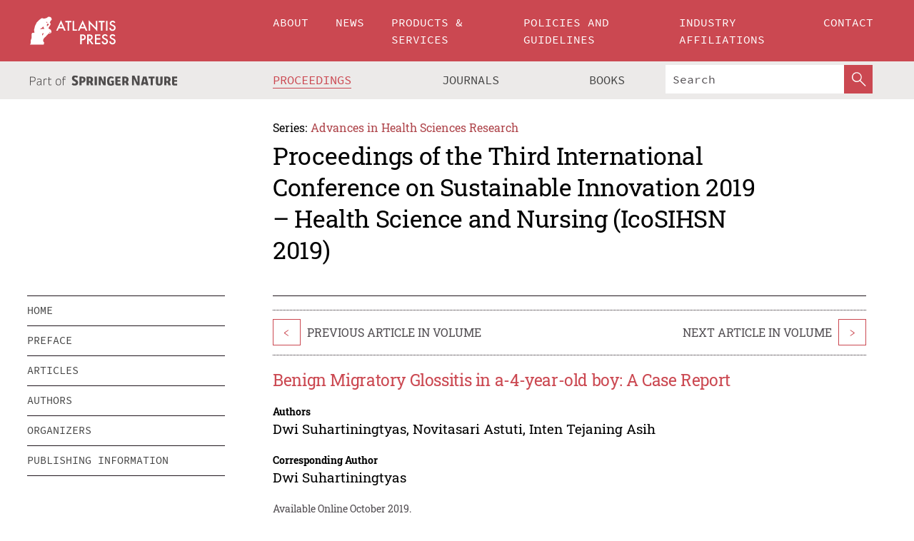

--- FILE ---
content_type: text/html;charset=utf-8
request_url: https://www.atlantis-press.com/proceedings/icosihsn-19/125919789
body_size: 8234
content:
<!DOCTYPE html>
<html lang="en" xml:lang="en"  xmlns:mml="http://www.w3.org/1998/Math/MathML">
	<head>
		<meta charset="utf-8" />
		<meta http-equiv="x-ua-compatible" content="ie=edge">
		<title>Benign Migratory Glossitis in a-4-year-old boy: A Case Report | Atlantis Press</title>
		<meta name="description" content="Benign Migratory Glossitis (BMG) is a benign condition on dorsal lateral of the tongue and  asymptomatic with a movable pattern. The characteristic of the lesion is an erythematous patch surrounded by yellowish white bands with elevated and irregular edges. Benign Migratory Glossitis is often found accidentally during routine examination and until now..."/>
		<meta name="citation_title" content="Benign Migratory Glossitis in a-4-year-old boy: A Case Report"/>
		<meta name="citation_author" content="Dwi Suhartiningtyas"/>
		<meta name="citation_author" content="Novitasari Astuti"/>
		<meta name="citation_author" content="Inten Tejaning Asih"/>
		<meta name="citation_publication_date" content="2019/10"/>
		<meta name="citation_publisher" content="Atlantis Press"/>
		<meta name="citation_conference_title" content="Third International Conference on Sustainable Innovation 2019 – Health Science and Nursing (IcoSIHSN 2019)"/>
		<meta name="citation_pdf_url" content="https://www.atlantis-press.com/article/125919789.pdf"/>
		<meta name="citation_abstract_html_url" content="https://www.atlantis-press.com/proceedings/icosihsn-19/125919789"/>
		<meta name="citation_keywords" content="Benign Migratory Glossitis, children, asymptomatic"/>
		<meta name="citation_doi" content="10.2991/icosihsn-19.2019.7"/>
		<meta name="citation_firstpage" content="31"/>
		<meta name="citation_lastpage" content="32"/>
		<meta name="citation_isbn" content="978-94-6252-814-7"/>
		<meta name="citation_issn" content="2468-5739"/>
		<link rel="schema.dc" href="http://purl.org/dc/elements/1.1/"/>
		<link rel="canonical" href="https://www.atlantis-press.com/proceedings/icosihsn-19/125919789"/>
		<meta name="dc.title" content="Benign Migratory Glossitis in a-4-year-old boy: A Case Report"/>
		<meta name="dc.date" content="2019/10/01"/>
		<meta name="dc.contributor" content="Dwi Suhartiningtyas"/>
		<meta name="dc.contributor" content="Novitasari Astuti"/>
		<meta name="dc.contributor" content="Inten Tejaning Asih"/>
		
		<meta name="google-site-verification" content="KbXqECmkG4u41SPnOg7xKarpOc1__nxmSFJD8O-ETRg">
		<meta name="google-site-verification" content="esf3zRvZW3DUm6rnNPeP5zLkXwngJ7yCxdrjPBsC_Cs" />
        <meta name="google-site-verification" content="q42GV0Ck9Ue1ZO-kKDK1k1puTvDHwKW978q5P94tsHA" />
		<meta name="viewport" content="width=device-width, initial-scale=1">
		<link rel="stylesheet" href="/css/v1.0-5371-gfd9dab477/icons.css">
		<link rel="stylesheet" href="/css/v1.0-5371-gfd9dab477/bundle.css">
		<script>
			(function(w,d,s,l,i) {
			    w[l]=w[l]||[];
			    w[l].push({
			    'gtm.start':new Date().getTime(),event:'gtm.js'
			    });
			    var f=d.getElementsByTagName(s)[0],
					j=d.createElement(s),dl=l!='dataLayer'?'&l='+l:'';
			    j.async=true;
			    j.src='https://www.googletagmanager.com/gtm.js?id='+i+dl;
			    f.parentNode.insertBefore(j,f);
			})
			(window,document,'script','dataLayer','GTM-M97PJDV');
		</script>
		<script type="text/javascript">
			function CURRENT_YEAR() { return 2026; }
			var globals = (function(w){
				var globals = {"env":"production","version":"v1.0-5371-gfd9dab477","features":["alerts","notifications","remove-crossref-messages-from-inbox","277--trend-md-tracking-code","315--proceedings-proposal-reminders","67--counter-compliance-logging","441--measurements"]};
				globals.isFeatureEnabled = function(f) { return globals.features.indexOf(f) >= 0; };
				return w.globals = globals;
			})(window);
		</script>
	</head>
	<body>
		<noscript><iframe src="https://www.googletagmanager.com/ns.html?id=GTM-M97PJDV"
		height="0" width="0" style="display:none;visibility:hidden"></iframe></noscript>
		<div><div><div id="clientsidecomponent-0"><div class="src-layouts-Header-container maxWidth src-layouts-Header-main" role="banner"><div class="src-layouts-Header-containerInner maxWidthInner"><a id="logo" href="/" class="src-layouts-Header-logo"><img class="src-layouts-Header-logoImage" src="/images/atlantis-press.svg" title="Atlantis Press" alt="Atlantis Press Logo" width="120" height="40"/></a></div></div><div class="src-layouts-Header-menuSecondary src-layouts-Header-menuContainer maxWidth"><div class="src-layouts-Header-menuContainerInner maxWidthInner"><div class="src-layouts-Header-snLogoImageContainer" role="complementary"><img class="src-layouts-Header-snLogo" alt="Part of Springer Nature" title="Atlantis Press is Part of Springer Nature" src="/images/part-of-springer-nature.svg"/></div><nav class="src-layouts-Header-submenuContainer src-layouts-Header-submenuSecondary" style="margin-top:0" role="navigation" aria-label="SecondaryNavigation"><ul class="src-layouts-Header-submenu"><li class="src-layouts-Header-submenuItem"><a class="src-layouts-Header-submenuLink src-layouts-Header-isActive" href="/proceedings"><span class="">Proceedings</span></a></li><li class="src-layouts-Header-submenuItem"><a class="src-layouts-Header-submenuLink" href="/journals"><span class="">Journals</span></a></li><li class="src-layouts-Header-submenuItem"><a class="src-layouts-Header-submenuLink" href="/books"><span class="">Books</span></a></li></ul><div class="src-layouts-Header-searchMobileInner"><form class="src-layouts-Header-search" action="/search" method="get"><input type="search" class="src-layouts-Header-searchBox" name="q" placeholder="Search" aria-label="Search"/><button type="submit" class="src-layouts-Header-searchButton" aria-label="SearchButton"><img style="width:20px;height:20px;display:block;margin:2px 5px" src="/images/loupe.svg" alt="Search Button Icon" width="20" height="20"/></button></form></div></nav></div></div></div></div><div id="contentContainer" role="main"><div class="src-components-container maxWidth"><div class="src-components-containerInner content maxWidthInner"><div id="contentTitleSidebar" class="src-components-titleSidebar"></div><div id="contentTitle" class="src-components-titleMain"><div class="src-components-padder pageTitle"><div><div class="src-components-series"><div><span class="src-components-seriesLabel">Series:</span><a href="/proceedings/series/ahsr" class="src-components-seriesLink">Advances in Health Sciences Research</a></div></div><p class="src-components-proceedingsTitle">Proceedings of the Third International Conference on Sustainable Innovation 2019 – Health Science and Nursing (IcoSIHSN 2019)</p></div></div></div><div id="sidebar" class="src-components-bodySidebar"><div id="clientsidecomponent-1"><nav id="stickyNav" class="subnav"><ul><li><a href="/proceedings/icosihsn-19">home</a></li><li><a href="/proceedings/icosihsn-19/preface">preface</a></li><li><a href="/proceedings/icosihsn-19/articles">articles</a></li><li><a href="/proceedings/icosihsn-19/authors">authors</a></li><li><a href="/proceedings/icosihsn-19/people">organizers</a></li><li><a href="/proceedings/icosihsn-19/publishing">publishing information</a></li></ul></nav></div></div><div id="contentPage" class="src-components-bodyMain"><div class="src-components-padder"><div class="src-components-withBorder"><article><div class="src-components-prevNextSection"><div class="src-components-prevLinkWrap src-components-paginationLinks"><a class="src-components-prevLink src-components-Search-itemLink" href="/proceedings/icosihsn-19/125919788" title="Evaluation of the Use of Intra Uterine Device Postpartum (IUDPP) in Spontaneously and Cesarean Section Labor">&lt;</a><span class="src-components-prevNextLinkText">Previous Article In Volume</span></div><div class="src-components-downloadWrap"></div><div class="src-components-nextLinkWrap src-components-paginationLinks"><span class="src-components-prevNextLinkText">Next Article In Volume</span><a class="src-components-nextLink src-components-Search-itemLink" href="/proceedings/icosihsn-19/125919790" title="Diuretic Effect of the Aqueous Extract of Green Tea Leaves">&gt;</a></div></div><h1 class="src-components-title">Benign Migratory Glossitis in a-4-year-old boy: A Case Report</h1><div class="src-components-detailList"><div><div class="src-components-detailLabel">Authors</div><div class="src-components-detailDefinition"><div><span><span>Dwi Suhartiningtyas</span></span><span>, <span>Novitasari Astuti</span></span><span>, <span>Inten Tejaning Asih</span></span><div class="src-components-detailAffiliations"></div></div><div class="src-components-detailAffiliations"></div></div></div></div><div class="src-components-detailList"><div><div class="src-components-detailLabel">Corresponding Author</div><div class="src-components-detailDefinition"><div><span><span>Dwi Suhartiningtyas</span></span><div class="src-components-detailAffiliations"></div></div><div class="src-components-detailAffiliations"></div></div></div></div><div class="src-components-detailTimeline">Available Online October 2019.</div><dl class="src-components-detailList textContent"><dt class="src-components-detailLabel">DOI</dt><dd class="src-components-detailDefinition"><a href="https://doi.org/10.2991/icosihsn-19.2019.7">10.2991/icosihsn-19.2019.7</a><a class="src-components-doiLink" href="/using-dois">How to use a DOI?</a></dd><dt class="src-components-detailLabel">Keywords</dt><dd class="src-components-detailDefinition">Benign Migratory Glossitis, children, asymptomatic</dd><dt class="src-components-detailLabel" id="abstract-0">Abstract</dt><dd class="src-components-detailDefinition"><div class="src-components-content textContent"><p>Benign Migratory Glossitis (BMG) is a benign condition on dorsal lateral of the tongue and  asymptomatic with a movable pattern. The characteristic of the lesion is an erythematous patch surrounded by yellowish white bands with elevated and irregular edges. Benign Migratory Glossitis is often found accidentally during routine examination and until now the cause is still unknown. This article presents a case of asymptomatic benign migratory glossitis in a 4 year old boy, because his mother was worried about the condition.</p></div></dd><dt class="src-components-detailLabel">Copyright</dt><dd class="src-components-detailDefinitionCopyright textContent">© 2019, the Authors. Published by Atlantis Press.</dd><dt class="src-components-detailLabel">Open Access</dt><dd class="src-components-detailDefinitionCopyright textContent"><span>This is an open access article distributed under the CC BY-NC license (<a href="http://creativecommons.org/licenses/by-nc/4.0/" class="ext-link">http://creativecommons.org/licenses/by-nc/4.0/</a>).</span></dd></dl><br/><p><a href="https://www.atlantis-press.com/article/125919789.pdf" class="src-components-link"><span>Download article (PDF)</span></a><br/></p><div class="src-components-prevNextSection"><div class="src-components-prevLinkWrap src-components-paginationLinks"><a class="src-components-prevLink src-components-Search-itemLink" href="/proceedings/icosihsn-19/125919788" title="Evaluation of the Use of Intra Uterine Device Postpartum (IUDPP) in Spontaneously and Cesarean Section Labor">&lt;</a><span class="src-components-prevNextLinkText">Previous Article In Volume</span></div><div class="src-components-downloadWrap"></div><div class="src-components-nextLinkWrap src-components-paginationLinks"><span class="src-components-prevNextLinkText">Next Article In Volume</span><a class="src-components-nextLink src-components-Search-itemLink" href="/proceedings/icosihsn-19/125919790" title="Diuretic Effect of the Aqueous Extract of Green Tea Leaves">&gt;</a></div></div><div class="src-components-metaContainer textContent"><dl class="src-components-metaList"><dt class="src-components-metaLabel">Volume Title</dt><dd class="src-components-metaDefinition"><a href="/proceedings/icosihsn-19">Proceedings of the Third International Conference on Sustainable Innovation 2019 – Health Science and Nursing (IcoSIHSN 2019)</a></dd><dt class="src-components-metaLabel">Series</dt><dd class="src-components-metaDefinition"><a href="/proceedings/series/ahsr">Advances in Health Sciences Research</a></dd><dt class="src-components-metaLabel">Publication Date</dt><dd class="src-components-metaDefinition">October 2019</dd><dt class="src-components-metaLabel">ISBN</dt><dd class="src-components-metaDefinition">978-94-6252-814-7</dd><dt class="src-components-metaLabel">ISSN</dt><dd class="src-components-metaDefinition">2468-5739</dd><dt class="src-components-metaLabel">DOI</dt><dd class="src-components-metaDefinition"><a href="https://doi.org/10.2991/icosihsn-19.2019.7">10.2991/icosihsn-19.2019.7</a><a style="font-size:0.7rem;margin-left:20px" href="/using-dois">How to use a DOI?</a></dd><dt class="src-components-metaLabel">Copyright</dt><dd class="src-components-metaDefinition">© 2019, the Authors. Published by Atlantis Press.</dd><dt class="src-components-metaLabel">Open Access</dt><dd class="src-components-metaDefinition"><span>This is an open access article distributed under the CC BY-NC license (<a href="http://creativecommons.org/licenses/by-nc/4.0/" class="ext-link">http://creativecommons.org/licenses/by-nc/4.0/</a>).</span></dd></dl></div><div><div id="clientsidecomponent-2" class="src-components-citeContainer"><h3>Cite this article</h3><div><div class="src-components-tabs src-components-tabsNonJustified"><a class="src-components-tab src-components-tabActive">ris</a><a class="src-components-tab false">enw</a><a class="src-components-tab false">bib</a><span class="src-components-spacer"></span></div><div style="clear:left"><div class="src-components-tabContent"><div><pre class="src-components-citationCode">TY  - CONF
AU  - Dwi Suhartiningtyas
AU  - Novitasari Astuti
AU  - Inten Tejaning Asih
PY  - 2019/10
DA  - 2019/10
TI  - Benign Migratory Glossitis in a-4-year-old boy: A Case Report
BT  - Proceedings of the Third International Conference on Sustainable Innovation 2019 – Health Science and Nursing (IcoSIHSN 2019)
PB  - Atlantis Press
SP  - 31
EP  - 32
SN  - 2468-5739
UR  - https://doi.org/10.2991/icosihsn-19.2019.7
DO  - 10.2991/icosihsn-19.2019.7
ID  - Suhartiningtyas2019/10
ER  -
</pre><div><a download="citation.ris" href="[data-uri]" class="src-components-link"><span>download .ris</span></a><span style="padding-left:14px"></span><a href="" class="src-components-button"><span>copy to clipboard</span></a></div></div></div></div></div></div></div></article></div></div></div></div></div></div><footer id="footer" class="src-layouts-Footer-main" role="contentinfo"><div class="src-layouts-Footer-container maxWidth"><div class="src-layouts-Footer-containerInner maxWidthInner"><div class="src-layouts-Footer-about"><h2 class="src-layouts-Footer-titleMain"><a class="src-layouts-Footer-titleLink" href="/">Atlantis Press</a></h2><div class="src-layouts-Footer-aboutText"><p>Atlantis Press – now part of Springer Nature – is a professional publisher of scientific, technical &amp; medical (STM) proceedings, journals and books. We offer world-class services, fast turnaround times and personalised communication. The proceedings and journals on our platform are Open Access and generate millions of downloads every month.</p></div><div class="src-layouts-Footer-contact textContent"><div>For more information, please contact us at: <a href="mailto:contact@atlantis-press.com">contact@atlantis-press.com</a></div></div></div><div class="src-layouts-Footer-linkList"><a class="src-layouts-Footer-link" href="/proceedings"><span>Proceedings</span></a><a class="src-layouts-Footer-link" href="/journals"><span>Journals</span></a><a class="src-layouts-Footer-link" href="/books"><span>Books</span></a><a class="src-layouts-Footer-link" href="/policies"><span>Policies</span></a><button class="src-layouts-Footer-manageCookiesButton" data-cc-action="preferences">Manage Cookies/Do Not Sell My Info</button></div><div class="src-layouts-Footer-linkList"><a class="src-layouts-Footer-link" href="/about"><span>About</span></a><a class="src-layouts-Footer-link" href="/news"><span>News</span></a><a class="src-layouts-Footer-link" href="/contact"><span>Contact</span></a><a class="src-layouts-Footer-link" href="/search"><span>Search</span></a></div></div></div><div class="src-layouts-Footer-copyrightMenu maxWidth"><div class="src-layouts-Footer-copyrightMenuInner maxWidthInner"><div class="src-layouts-Footer-footerLeft">Copyright © 2006-2026 Atlantis Press – now part of Springer Nature</div><div class="src-layouts-Footer-footerRight"><div class="src-layouts-Footer-footerRightItem"><a class="src-layouts-Footer-smallLink" href="/">Home</a><a class="src-layouts-Footer-smallLink" href="/privacy-policy">Privacy Policy</a><a class="src-layouts-Footer-smallLink" href="/terms-of-use">Terms of use</a></div><div class="src-layouts-Footer-footerRightItem"><a target="_blank" class="src-components-social" title="Facebook" href="https://www.facebook.com/AtlantisPress/"><i class="icon-facebook-official"></i></a><a target="_blank" class="src-components-social" title="Twitter" href="https://twitter.com/prmarketingAP"><i class="icon-twitter"></i></a><a target="_blank" class="src-components-social" title="LinkedIn" href="https://www.linkedin.com/company/atlantis-press/"><i class="icon-linkedin-squared"></i></a></div></div></div></div></footer></div>
		<script type="text/x-mathjax-config">
				MathJax.Hub.Config({
				  displayAlign: 'center',
				  "fast-preview": {
					disabled: true
				  },
				  CommonHTML: { linebreaks: { automatic: true } },
				  PreviewHTML: { linebreaks: { automatic: true } },
				  'HTML-CSS': { linebreaks: { automatic: true } },
				  SVG: {
					scale: 90,
					linebreaks: { automatic: true }
				  }
				});
			  </script>
			  <script async src="https://cdnjs.cloudflare.com/ajax/libs/mathjax/2.7.5/MathJax.js?config=MML_SVG"></script>
		<script src="/js/v1.0-5371-gfd9dab477/bundle.js"></script>
		<script>SystemJS.import('main').then(function(main) {main.createClientSideComponents([{"id":"clientsidecomponent-0","module":"layouts/Header","componentClass":"default","props":{"currentPath":"/proceedings/icosihsn-19/125919789"}},{"id":"clientsidecomponent-1","module":"components/Nav","componentClass":"SubNav","props":{"id":"proceedingsNav","items":[{"link":{"title":"home","href":"/proceedings/icosihsn-19"}},{"link":{"title":"preface","href":"/proceedings/icosihsn-19/preface"}},{"link":{"title":"articles","href":"/proceedings/icosihsn-19/articles"}},{"link":{"title":"authors","href":"/proceedings/icosihsn-19/authors"}},{"link":{"title":"organizers","href":"/proceedings/icosihsn-19/people"}},{"link":{"title":"publishing information","href":"/proceedings/icosihsn-19/publishing"}}]}},{"id":"clientsidecomponent-2","module":"components/article","componentClass":"Cite","props":{"article":{"publicationyear":2019,"article_type_id":3,"proceedings_id":1104,"publisher_id":"ICOSIHSN-19-31","publicationdayofmonth":24,"is_depot":false,"createdAt":"2019-10-22T13:36:34.000","lastPageInPublication":"32","hasContentXml":0,"file":"article/file/125919789.pdf","hasXml":1,"fullxml":"\x3c?xml version=\"1.0\" encoding=\"UTF-8\"?>\n\x3c!DOCTYPE article PUBLIC \"-//NLM//DTD JATS (Z39.96) Journal Archiving and Interchange DTD v1.0 20120330//EN\" \"JATS-archivearticle1.dtd\">\n\x3carticle xml:lang=\"en\" xmlns:xlink=\"http://www.w3.org/1999/xlink\">\n\t\x3cfront>\n\t\t\x3cjournal-meta>\n\t\t\t\x3cjournal-id journal-id-type=\"publisher-id\">AHSR\x3c/journal-id>\n\t\t\t\x3cjournal-title-group>\n\t\t\t\t\x3cjournal-title>Advances in Health Sciences Research\x3c/journal-title>\n\t\t\t\x3c/journal-title-group>\n\t\t\t\x3cissn pub-type=\"epub\">2468-5739\x3c/issn>\n\t\t\t\x3cpublisher>\n\t\t\t\t\x3cpublisher-name>Atlantis Press\x3c/publisher-name>\n\t\t\t\x3c/publisher>\n\t\t\x3c/journal-meta>\n\t\t\x3carticle-meta>\n\t\t\t\x3carticle-id pub-id-type=\"publisher-id\">ICOSIHSN-19-31\x3c/article-id>\n\t\t\t\x3carticle-id pub-id-type=\"doi\">10.2991/icosihsn-19.2019.7\x3c/article-id>\n\t\t\t\x3carticle-categories>\n\t\t\t\t\x3csubj-group subj-group-type=\"article type\">\n\t\t\t\t\t\x3csubject>Proceedings Article\x3c/subject>\n\t\t\t\t\x3c/subj-group>\n\t\t\t\x3c/article-categories>\n\t\t\t\x3ctitle-group>\n\t\t\t\t\x3carticle-title>Benign Migratory Glossitis in a-4-year-old boy: A Case Report\x3c/article-title>\n\t\t\t\x3c/title-group>\n\t\t\t\x3ccontrib-group>\n\t\t\t\t\x3ccontrib contrib-type=\"author\" corresp=\"yes\">\n\t\t\t\t\t\x3cname>\n\t\t\t\t\t\t\x3csurname>Suhartiningtyas\x3c/surname>\n\t\t\t\t\t\t\x3cgiven-names>Dwi\x3c/given-names>\n\t\t\t\t\t\x3c/name>\n\t\t\t\t\x3c/contrib>\n\t\t\t\t\x3ccontrib contrib-type=\"author\">\n\t\t\t\t\t\x3cname>\n\t\t\t\t\t\t\x3csurname>Astuti\x3c/surname>\n\t\t\t\t\t\t\x3cgiven-names>Novitasari\x3c/given-names>\n\t\t\t\t\t\x3c/name>\n\t\t\t\t\x3c/contrib>\n\t\t\t\t\x3ccontrib contrib-type=\"author\">\n\t\t\t\t\t\x3cname>\n\t\t\t\t\t\t\x3csurname>Tejaning Asih\x3c/surname>\n\t\t\t\t\t\t\x3cgiven-names>Inten\x3c/given-names>\n\t\t\t\t\t\x3c/name>\n\t\t\t\t\x3c/contrib>\n\t\t\t\x3c/contrib-group>\n\t\t\t\x3cfpage>31\x3c/fpage>\n\t\t\t\x3clpage>32\x3c/lpage>\n\t\t\t\n\t\t\t\x3chistory/>\n\t\t\t\x3cabstract>&lt;p&gt;Benign Migratory Glossitis (BMG) is a benign condition on dorsal lateral of the tongue and  asymptomatic with a movable pattern. The characteristic of the lesion is an erythematous patch surrounded by yellowish white bands with elevated and irregular edges. Benign Migratory Glossitis is often found accidentally during routine examination and until now the cause is still unknown. This article presents a case of asymptomatic benign migratory glossitis in a 4 year old boy, because his mother was worried about the condition.&lt;/p&gt;\x3c/abstract>\n\t\t\t\x3ckwd-group>\n\t\t\t\t\x3ckwd>Benign Migratory Glossitis, children, asymptomatic\x3c/kwd>\n\t\t\t\x3c/kwd-group>\n\t\t\t\x3cpermissions>\n\t\t\t\t\x3ccopyright-statement>© 2019, the Authors. Published by Atlantis Press.\x3c/copyright-statement>\n\t\t\t\t\x3ccopyright-year>2019\x3c/copyright-year>\n\t\t\t\t\x3clicense license-type=\"open-access\">\n\t\t\t\t\t\x3clicense-p>This is an open access article distributed under the CC BY-NC license (\x3cext-link ext-link-type=\"uri\" xlink:href=\"http://creativecommons.org/licenses/by-nc/4.0/\">http://creativecommons.org/licenses/by-nc/4.0/\x3c/ext-link>).\x3c/license-p>\n\t\t\t\t\x3c/license>\n\t\t\t\x3c/permissions>\n\t\t\t\x3cconference>\n\t\t\t\t\x3cconf-acronym>icosihsn-19\x3c/conf-acronym>\n\t\t\t\t\x3cconf-date>2019\x3c/conf-date>\n\t\t\t\t\x3cconf-name>Third International Conference on Sustainable Innovation 2019 – Health Science and Nursing (IcoSIHSN 2019)\x3c/conf-name>\n\t\t\t\x3c/conference>\n\t\t\t\x3cself-uri content-type=\"pdf\" xlink:href=\"125919789.pdf\"/>\n\t\t\x3cpub-date pub-type=\"epub\">\x3cyear/>\x3cmonth/>\x3cday/>\x3c/pub-date>\x3c/article-meta>\n\t\x3c/front>\n\x3c/article>","isPublic":1,"title":"Benign Migratory Glossitis in a-4-year-old boy: A Case Report","firstPageInPublication":"31","subtitleHtml":null,"corresponding_author_country_id":null,"titleHtml":"Benign Migratory Glossitis in a-4-year-old boy: A Case Report","id":125919789,"updatedAt":"2019-10-22T13:37:23.000","isFinal":1,"sessionName":null,"subtitle":null,"date_deleted":null,"isSubmittable":1,"state":"APPROVED","publicationDate":null,"publicationmonth":10,"metadata_json":{"doi":"10.2991/icosihsn-19.2019.7","fpage":"31","lpage":"32","title":"Benign Migratory Glossitis in a-4-year-old boy: A Case Report","authors":[{"name":"Dwi Suhartiningtyas","collab":"","surname":"Suhartiningtyas","givenNames":"Dwi","isCorrespondingAuthor":true},{"name":"Novitasari Astuti","collab":"","surname":"Astuti","givenNames":"Novitasari","isCorrespondingAuthor":false},{"name":"Inten Tejaning Asih","collab":"","surname":"Tejaning Asih","givenNames":"Inten","isCorrespondingAuthor":false}],"journal":null,"license":{"type":"open-access","description":"This is an open access article distributed under the CC BY-NC license (\x3ca href=\"http://creativecommons.org/licenses/by-nc/4.0/\" class=\"ext-link\">http://creativecommons.org/licenses/by-nc/4.0/\x3c/a>)."},"abstract":"Benign Migratory Glossitis (BMG) is a benign condition on dorsal lateral of the tongue and  asymptomatic with a movable pattern. The characteristic of the lesion is an erythematous patch surrounded by yellowish white bands with elevated and irregular edges. Benign Migratory Glossitis is often found accidentally during routine examination and until now the cause is still unknown. This article presents a case of asymptomatic benign migratory glossitis in a 4 year old boy, because his mother was worried about the condition.","keywords":["Benign Migratory Glossitis, children, asymptomatic"],"pseudoId":"ICOSIHSN-19-31","timeline":{"available":{"day":"22","year":"2019","month":"10"}},"abstracts":[{"html":"\x3cp>Benign Migratory Glossitis (BMG) is a benign condition on dorsal lateral of the tongue and  asymptomatic with a movable pattern. The characteristic of the lesion is an erythematous patch surrounded by yellowish white bands with elevated and irregular edges. Benign Migratory Glossitis is often found accidentally during routine examination and until now the cause is still unknown. This article presents a case of asymptomatic benign migratory glossitis in a 4 year old boy, because his mother was worried about the condition.\x3c/p>","title":"Abstract"}],"titleHtml":"Benign Migratory Glossitis in a-4-year-old boy: A Case Report","authorData":{"authorNotes":[],"contribGroups":[{"authors":[{"name":"Dwi Suhartiningtyas","refs":[],"email":"","collab":"","surname":"Suhartiningtyas","contribIds":[],"givenNames":"Dwi","corresponding":true},{"name":"Novitasari Astuti","refs":[],"email":"","collab":"","surname":"Astuti","contribIds":[],"givenNames":"Novitasari","corresponding":false},{"name":"Inten Tejaning Asih","refs":[],"email":"","collab":"","surname":"Tejaning Asih","contribIds":[],"givenNames":"Inten","corresponding":false}],"affiliations":[]}]},"categories":[{"type":"article type","title":"Proceedings Article"}],"conference":{"date":"","name":"","acronym":"icosihsn-19"},"pdfFilename":"125919789.pdf","permissions":{"copyrightYear":"2019","copyrightStatement":"© 2019, the Authors. Published by Atlantis Press."},"proceedingsSeries":{"code":"AHSR","issn":"2468-5739","title":"Advances in Health Sciences Research"}},"corresponding_author_affiliation":"","zipentry_filename":"125919789.pdf","doi":"10.2991/icosihsn-19.2019.7","type":"proceedings","proceedings_session_id":null,"proceedings":{"state":"PUBLISHED","printIsbn":null,"conferenceName":"Third International Conference on Sustainable Innovation 2019 – Health Science and Nursing (IcoSIHSN 2019)","updatedAt":"2019-06-11T10:22:04.000","numberInBFlux":null,"editors":"Dr. Wiwik Kusumawati, M.Kes, Universitas Muhammadiyah Yogyakarta, Indonesia\n\x3cbr>\nAssociate Prof. V Dr. Mae-Lanie O. Poblete, Mindanao State University, Iligan Institute of Technology, The Philippines\n\x3cbr>\nProf. Kazuko Naruse, Tokyo Medical University, Japan\n\x3cbr>\nMohd. Said Bin Nurumal, PhD, International Islamic University Malaysia, Malaysia","id":1104,"conferenceEndDate":"2019-07-31T00:00:00.000","code":"icosihsn-19","title":"Proceedings of the Third International Conference on Sustainable Innovation 2019 – Health Science and Nursing (IcoSIHSN 2019)","print":false,"isbn":"978-94-6252-814-7","organizer_user_id":null,"publicationDate":"2019-10-24T00:00:00.000","seriesVolume":15,"conferenceStartDate":"2019-07-30T00:00:00.000","createdAt":"2019-03-12T08:12:10.000","series":{"id":8,"code":"AHSR","p_issn":"","e_issn":"2468-5739","is_doaj":false,"name":"Advances in Health Sciences Research","doaj_id":null}},"articleType":{"id":3,"title":"Proceedings Article"}}}}])});</script>
		<!-- Global site tag (gtag.js) - Google Analytics -->
				<script async src="https://www.googletagmanager.com/gtag/js?id=UA-3203984-3"></script>
				<script type="text/plain" data-cc-script="C02">
					window.dataLayer = window.dataLayer || [];
					function gtag(){dataLayer.push(arguments);}
					gtag('js', new Date());
					gtag('config', 'UA-3203984-3');
				</script>
		<script type="application/ld+json">{"@context": "http://schema.org","@graph": [
    {
        "@type": "ScholarlyArticle",
        "@id": "#article",
        "headline": "Benign Migratory Glossitis in a-4-year-old boy: A Case Report",
        "name": "Benign Migratory Glossitis in a-4-year-old boy: A Case Report",
        "keywords": "Benign Migratory Glossitis, children, asymptomatic",
        "description": "Benign Migratory Glossitis (BMG) is a benign condition on dorsal lateral of the tongue and  asymptomatic with a movable pattern. The characteristic of the lesion is an erythematous patch surrounded by yellowish white bands with elevated and irregular edges. Benign Migratory Glossitis is often found accidentally during routine examination and until now the cause is still unknown. This article presents a case of asymptomatic benign migratory glossitis in a 4 year old boy, because his mother was worried about the condition.",
        "pageStart": "31",
        "pageEnd": "32",
        "datePublished": "2019/10",
        "url": "https://www.atlantis-press.com/proceedings/icosihsn-19/125919789",
        "sameAs": "https://doi.org/10.2991/icosihsn-19.2019.7",
        "author": [
            {
                "@type": "Person",
                "name": "Dwi Suhartiningtyas"
            },
            {
                "@type": "Person",
                "name": "Novitasari Astuti"
            },
            {
                "@type": "Person",
                "name": "Inten Tejaning Asih"
            }
        ],
        "isPartof": {
            "url": "/proceedings/icosihsn-19"
        }
    }
]}</script>
		<script>(function (w, d, id) {if (!d.documentElement) {return;}var t, rest, e, eTop, eHeight, isSticky, h = function () {var shouldBeSticky = isSticky;t = typeof w.pageXOffset !== "undefined" ? w.pageYOffset : ((d.compatMode || "") === "CSS1Compat") ? d.documentElement.scrollTop : d.body.scrollTop;if (typeof t !== "number") {return;}e = d.getElementById(id);if (!e) {return;}if (typeof eTop === "undefined") {eTop = (function (ptr) {var ret = 0;do {ret += ptr.offsetTop;} while (ptr = ptr.offsetParent);return ret;})(e);eHeight = e.offsetHeight;}if (d.documentElement.offsetWidth < 860) {shouldBeSticky = false;} else {shouldBeSticky = t > eTop && document.getElementById("contentPage").offsetHeight > eHeight + 10;}if (!isSticky && shouldBeSticky) {isSticky = true;e.setAttribute("data-w", e.style.width);e.setAttribute("data-pos", e.style.position);e.setAttribute("data-t", e.style.top);e.style.width = e.offsetWidth + "px";e.style.position = "fixed";} else if (isSticky && !shouldBeSticky) {isSticky = false;e.style.width = e.getAttribute("data-w");e.style.top = e.getAttribute("data-t");e.style.position = e.getAttribute("data-pos");}if (isSticky) {rest = d.documentElement.offsetHeight- d.getElementById("footer").offsetHeight- e.offsetHeight- t;if (rest < 0) {e.style.top = "" + rest + "px";} else if (e.style.top !== "0") {e.style.top = "0";}}};h();w.addEventListener("scroll", h);w.addEventListener("resize", h);w.addEventListener("orientationchange", h);})(window, document, "stickyNav");</script>
		
		<script>SystemJS.import('stats').then(function(stats) { stats.init(); })</script>
	</body>
</html>
